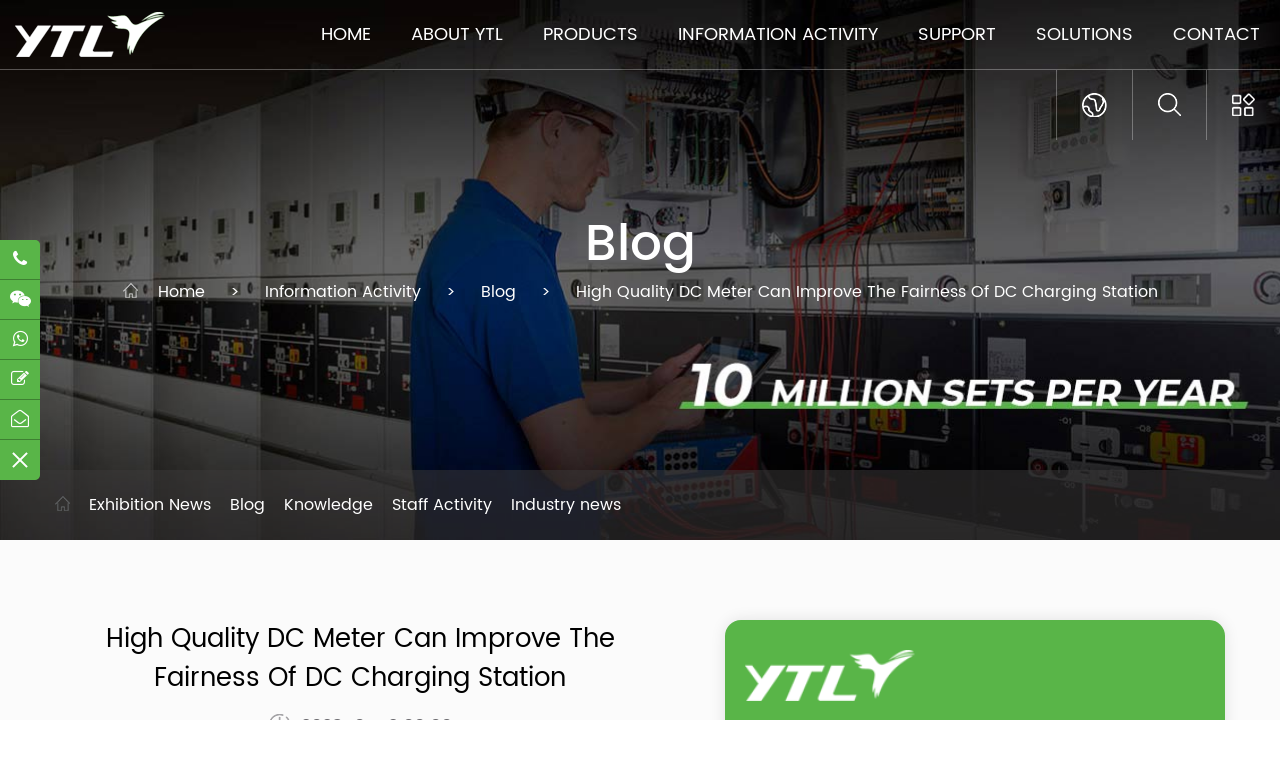

--- FILE ---
content_type: text/html; charset=utf-8
request_url: https://www.ytl-e.com/news/quarterly-publication/high-quality-dc-meter-can-improve-the-fairness-of-dc-charging-station.html
body_size: 12509
content:
<!DOCTYPE html>
<html>
	<head>
		<meta charset="utf-8">
		<meta name="viewport" content="width=device-width,initial-scale=1.0" />
		<meta http-equiv="X-UA-Compatible" content="IE=edge" />
		<meta name="format-detection" content="telephone=no" />
		<!--icon-->
		<title>High Quality DC Meter Can Improve The Fairness Of DC Charging Station- Zhejiang Yongtailong Electronic Co., Ltd</title>
<meta name="description" content="With the development of society and smart grid, the application of DC power is becoming more and more popular, and the measurement of DC power is becoming more ..." />
<meta name="keywords" content="High Quality DC Meter Can Improve The Fairness Of DC Charging Station" />
<script type="application/ld+json">[
    {
    "@context": "https://schema.org/",
    "@type": "BreadcrumbList",
    "ItemListElement": [
    {
    "@type": "ListItem",
    "Name": "Home",
    "Position": 1,
    "Item": "https://www.ytl-e.com/"
    },
    {
    "@type": "ListItem",
    "Name": "News",
    "Position": 2,
    "Item": "https://www.ytl-e.com/news/"
    },
    {
    "@type": "ListItem",
    "Name": "Blog",
    "Position": 3,
    "Item": "https://www.ytl-e.com/news/quarterly-publication/"
    },
    {
    "@type": "ListItem",
    "Name": "High Quality DC Meter Can Improve The Fairness Of DC Charging Station",
    "Position": 4,
    "Item": "https://www.ytl-e.com/news/quarterly-publication/high-quality-dc-meter-can-improve-the-fairness-of-dc-charging-station.html"
    }
    ]
    },
    {
    "@context": "http://schema.org",
    "@type": "BlogPosting",
    "MainEntityOfPage": {
    "@type": "WebPage",
    "@id": "https://www.ytl-e.com/news/quarterly-publication/high-quality-dc-meter-can-improve-the-fairness-of-dc-charging-station.html"
    },
    "Headline": "High Quality DC Meter Can Improve The Fairness Of DC Charging Station",
    "Image": {
    "@type": "ImageObject",
    "Url": "https://www.ytl-e.com/ytl-e/2023/01/12/137249.jpeg"
    },
    "DatePublished": "2023-01-12T00:00:00,Z",
    "Author": {
    "@type": "Person",
    "name": "Zhejiang Yongtailong Electronic Co., Ltd.",
    "url": ""
    },
    "Publisher": {
    "@type": "Organization",
    "Name": "Zhejiang Yongtailong Electronic Co., Ltd.",
    "Url": "https://www.ytl-e.com/",
    "Logo": {
    "@type": "ImageObject",
    "Url": "https://www.ytl-e.com/template/en/images/logo.png"
    }
    },
    "Description": "With the development of society and smart grid, the application of DC power is becoming more and more popular, and the measurement of DC power is becoming more ..."
    }
    ]</script><!--#header##-->		<link rel="shortcut icon" href="/template/en/images/icon.ico" type="image/x-icon" />
		<link rel="icon" href="/template/en/images/icon.ico" type="image/x-icon" />
		<!--icon-->
  
    <link rel="stylesheet" href="/template/en/css/slick.css"/>
    <link rel="stylesheet" type="text/css" href="/template/en/css/basic.css">
    <link rel="stylesheet" type="text/css" href="/template/en/css/main.css?ver=1.054">
    <link rel="stylesheet" type="text/css" href="/template/en/css/font-awesome.min.css">
    <link rel="stylesheet" href="/template/en/css/animate.min.css"/>
    <!-- Google Tag Manager -->
<script>(function(w,d,s,l,i){w[l]=w[l]||[];w[l].push({'gtm.start':
new Date().getTime(),event:'gtm.js'});var f=d.getElementsByTagName(s)[0],
j=d.createElement(s),dl=l!='dataLayer'?'&l='+l:'';j.async=true;j.src=
'https://www.googletagmanager.com/gtm.js?id='+i+dl;f.parentNode.insertBefore(j,f);
})(window,document,'script','dataLayer','GTM-5QK6XKQ');</script>
<!-- End Google Tag Manager -->
    <script type="text/javascript" src="/template/en/js/jquery.js"></script>
    <script type="text/javascript" src="/template/en/js/qrcode.min.js"></script>
    <script type="text/javascript" src="/template/en/js/spotlight.bundle.js"></script>
    <script type="text/javascript" src="/template/en/js/hwaq.js"></script>
	<script type="text/javascript" src="/static/js/layer/layer.js"></script>
    <script type="text/javascript" src="/template/en/js/main.js?ver=1.11"></script>
    <script type="text/javascript" src="/template/en/js/slick.js"></script>
    <script type="text/javascript" src="/template/en/js/wow.min.js"></script>
<!-- Google tag (gtag.js) -->
<script async src="https://www.googletagmanager.com/gtag/js?id=G-EJGPB31TC7"></script>
<script>
  window.dataLayer = window.dataLayer || [];
  function gtag(){dataLayer.push(arguments);}
  gtag('js', new Date());

  gtag('config', 'G-EJGPB31TC7');
</script>
		<!--[if lt IE 9]>
			<script type="text/javascript" src="/template/en/js/html5.js"></script>
		<![endif]-->
	</head>
<body><!-- Google Tag Manager (noscript) -->
<noscript><iframe src="https://www.googletagmanager.com/ns.html?id=GTM-5QK6XKQ"
height="0" width="0" style="display:none;visibility:hidden"></iframe></noscript>
<!-- End Google Tag Manager (noscript) -->
<div class="body-overflow-box">
    <!--===================== HEAD =====================-->
    <div id="header">
        <!--===================== NAVI =====================-->
        <div class="nav">
            <div class="ui menu">
                <div class="logo left floated item"><a data-fancybox="group" href="/"><img  src="/template/en/images/logo2.png" alt="Zhejiang Yongtailong Electronic Co., Ltd."/></a></div>
                <div class="menu-box right floated item">
                    <div class="menu-menu-container"><ul id="menu-menu-1" class="menu"><li  class="menu-item menu-item-type-custom menu-item-object-custom menu-item-162974"><a href="/" >Home</a></li><li  class="menu-item menu-item-type-taxonomy menu-item-object-category menu-item-has-children menu-item-162977"><a href="/about/" >About YTL</a><ul class="sub-menu"><li  class="menu-item menu-item-type-custom menu-item-object-custom menu-item-162990"><a href="/about/" >About YTL</a></li><li  class="menu-item menu-item-type-custom menu-item-object-custom menu-item-162991"><a href="/factory/" >Factory</a></li><li  class="menu-item menu-item-type-custom menu-item-object-custom menu-item-162992"><a href="/honor/" >Honor</a></li><li  class="menu-item menu-item-type-custom menu-item-object-custom menu-item-162994"><a href="/culture/" >Culture</a></li></ul></li><li  class="menu-item menu-item-type-taxonomy menu-item-object-category menu-item-has-children menu-item-162976"><a href="/product/" >Products</a><ul class="sub-menu"><li  class="menu-item menu-item-type-taxonomy menu-item-object-category menu-item-has-children menu-item-163001"><a href="/product/applications/" >Applications</a><ul class="sub-menu"><li  class="menu-item menu-item-type-custom menu-item-object-custom menu-item-163034"><a href="/product/applications/photovoltaic-system/" >Photovoltaic system</a></li><li  class="menu-item menu-item-type-custom menu-item-object-custom menu-item-163035"><a href="/product/applications/electricity-distribution/" >Electricity Distribution</a></li><li  class="menu-item menu-item-type-custom menu-item-object-custom menu-item-163036"><a href="/product/applications/ev-charging/" >MID EV charging</a></li><li  class="menu-item menu-item-type-custom menu-item-object-custom menu-item-163038"><a href="/product/applications/building-automation/" >Building automation</a></li><li  class="menu-item menu-item-type-custom menu-item-object-custom menu-item-163039"><a href="/product/applications/data-center/" >Data center</a></li></ul></li><li  class="menu-item menu-item-type-taxonomy menu-item-object-category menu-item-has-children menu-item-163004"><a href="/product/prepaid-meter/" >Prepaid meter</a><ul class="sub-menu"><li  class="menu-item menu-item-type-custom menu-item-object-custom menu-item-376867"><a href="/product/prepaid-meter/single-phase-prepaid-meter/" >Single phase prepaid meter</a></li><li  class="menu-item menu-item-type-custom menu-item-object-custom menu-item-376868"><a href="/product/prepaid-meter/three-phase-prepaid-meter/" >Three phase prepaid meter</a></li></ul></li><li  class="menu-item menu-item-type-custom menu-item-object-custom menu-item-163003"><a href="/product/dc-meter/" >DC meter</a></li><li  class="menu-item menu-item-type-taxonomy menu-item-object-category menu-item-has-children menu-item-163002"><a href="/product/smart-meter/" >smart meter</a><ul class="sub-menu"><li  class="menu-item menu-item-type-custom menu-item-object-custom menu-item-227247"><a href="/product/smart-meter/wifine-energy-meter/" >Wi-FINE energy meter</a></li><li  class="menu-item menu-item-type-custom menu-item-object-custom menu-item-163041"><a href="/product/smart-meter/single-phase-smar-meter/" >single phase smart meter</a></li><li  class="menu-item menu-item-type-custom menu-item-object-custom menu-item-163040"><a href="/product/smart-meter/three-phase-smart-meter/" >three phase smart meter</a></li><li  class="menu-item menu-item-type-custom menu-item-object-custom menu-item-163033"><a href="/product/smart-meter/concentrator/" >Concentrator</a></li></ul></li><li  class="menu-item menu-item-type-taxonomy menu-item-object-category menu-item-has-children menu-item-162995"><a href="/product/energy-meter/" >electronic energy meter</a><ul class="sub-menu"><li  class="menu-item menu-item-type-custom menu-item-object-custom menu-item-163028"><a href="/product/energy-meter/single-phase-electronic-energy-meter/" >Single phase BS meter</a></li><li  class="menu-item menu-item-type-custom menu-item-object-custom menu-item-163029"><a href="/product/energy-meter/three-phase-electronic-energy-meter/" >Three phase BS meter</a></li><li  class="menu-item menu-item-type-custom menu-item-object-custom menu-item-374781"><a href="/product/energy-meter/single-phase-dinrail-meter/" >Single phase Din-rail meter</a></li><li  class="menu-item menu-item-type-custom menu-item-object-custom menu-item-374782"><a href="/product/energy-meter/three-phase-dinrail-meter/" >Three phase Din-rail meter</a></li></ul></li><li  class="menu-item menu-item-type-taxonomy menu-item-object-category menu-item-has-children menu-item-374775"><a href="/product/mid-electronic-meter/" >MID Electronic Meter </a><ul class="sub-menu"><li  class="menu-item menu-item-type-custom menu-item-object-custom menu-item-374776"><a href="/product/mid-electronic-meter/single-phase-mid-meter/" >Single phase MID meter</a></li><li  class="menu-item menu-item-type-custom menu-item-object-custom menu-item-374777"><a href="/product/mid-electronic-meter/three-phase-mid-meter/" >Three phase MID meter</a></li></ul></li><li  class="menu-item menu-item-type-taxonomy menu-item-object-category menu-item-has-children menu-item-162998"><a href="/product/multi-function-energy-meter/" >multi-function energy meter</a><ul class="sub-menu"><li  class="menu-item menu-item-type-custom menu-item-object-custom menu-item-163030"><a href="/product/multi-function-energy-meter/single-phase-multi-function-meter/" >single phase multi-function meter</a></li><li  class="menu-item menu-item-type-custom menu-item-object-custom menu-item-163031"><a href="/product/multi-function-energy-meter/three-phase-multi-function-meter/" >three phase multi-function meter</a></li></ul></li><li  class="menu-item menu-item-type-custom menu-item-object-custom menu-item-385881"><a href="/product/panel-meter/" >Panel meter</a></li><li  class="menu-item menu-item-type-custom menu-item-object-custom menu-item-162997"><a href="/product/distributed-generation/" >Distributed generation</a></li><li  class="menu-item menu-item-type-taxonomy menu-item-object-category menu-item-has-children menu-item-163000"><a href="/product/energy-saving/" >energy saving</a><ul class="sub-menu"><li  class="menu-item menu-item-type-custom menu-item-object-custom menu-item-163032"><a href="/product/energy-saving/sensors/" >Sensors</a></li><li  class="menu-item menu-item-type-custom menu-item-object-custom menu-item-221107"><a href="/product/energy-saving/smart-power-switch/" >smart power switch</a></li></ul></li><li  class="menu-item menu-item-type-custom menu-item-object-custom menu-item-162999"><a href="/product/smart-lighting/" >smart lighting</a></li><li  class="menu-item menu-item-type-custom menu-item-object-custom menu-item-163005"><a href="/product/round-meter/" >ANSI Meter</a></li><li  class="menu-item menu-item-type-custom menu-item-object-custom menu-item-390608"><a href="/product/highspeed-electric-meter/" >High-speed electric meter</a></li></ul></li><li  class="menu-item menu-item-type-taxonomy menu-item-object-category menu-item-has-children menu-item-162975"><a href="/news/" >Information Activity</a><ul class="sub-menu"><li  class="menu-item menu-item-type-custom menu-item-object-custom menu-item-162986"><a href="/news/exhibition-news/" >Exhibition News</a></li><li  class="menu-item menu-item-type-custom menu-item-object-custom menu-item-162987"><a href="/news/quarterly-publication/" >Blog</a></li><li  class="menu-item menu-item-type-custom menu-item-object-custom menu-item-162988"><a href="/news/staff-activity/" >Staff Activity</a></li><li  class="menu-item menu-item-type-custom menu-item-object-custom menu-item-343314"><a href="/news/Knowledge/" >Knowledge</a></li></ul></li><li  class="menu-item menu-item-type-taxonomy menu-item-object-category menu-item-has-children menu-item-162981"><a href="/video/" >Support</a><ul class="sub-menu"><li  class="menu-item menu-item-type-custom menu-item-object-custom menu-item-162982"><a href="/video/" >Video Sharing</a></li><li  class="menu-item menu-item-type-custom menu-item-object-custom menu-item-162983"><a href="/faq/" >FAQ</a></li><li  class="menu-item menu-item-type-custom menu-item-object-custom menu-item-162985"><a href="/system/" >System</a></li><li  class="menu-item menu-item-type-custom menu-item-object-custom menu-item-384453"><a href="/download/" >Download</a></li></ul></li><li  class="menu-item menu-item-type-custom menu-item-object-custom menu-item-162980"><a href="/solutions/" >Solutions</a></li><li  class="menu-item menu-item-type-custom menu-item-object-custom menu-item-162978"><a href="/contact/" >Contact</a></li></ul></div>                </div>
                <div class="btn">
                    <dl class="grid-box">
                        <dd class="column yuy">
                            <span><i><img src="/template/en/images/icon-lang.png" alt="language"></i></span>
                            <ul class="lang">                    <li><a href="https://www.ytl-e.com/"><img src="/template/en/images/en.jpg" alt="English"> <em data-name="en">English</em></a></li>
                                         <li><a href="https://www.ytl-ami.com"><img src="/template/en/images/cn.jpg" alt=""> <em data-name="cn">简体中文</em></a></li>
                </ul>
                        </dd>
                        <dd class="column search">
                            <span><i><img src="/template/en/images/icon-search.png" alt="search"></i></span>
                        </dd>
                        <dd class="column share">
                            <span><i><img src="/template/en/images/icon-share.png" alt="share"></i></span>
                        </dd>
                    </dl>
                </div>
            </div>
        </div>
    </div>
                            <div id="search-box">
                                <i class="close"></i>
                                <div>
                            <form method="get" action="/product/">
                                <input type="text" autocomplete="off" name="s" placeholder="Search for...">
                                <input type="submit" value="">
                            </form>
                            <div class="link grid-box two">
                                                                <div class="column"><h6><a rel="nofollow" href="/news/Knowledge/what-is-a-din-rail-meter.html">What Is A Din Rail Meter?</a></h6><time>release time:2023-08-01 17:00</time></div>
                                                                <div class="column"><h6><a rel="nofollow" href="/news/Knowledge/what-is-a-power-meter.html">What Is A Power Meter?</a></h6><time>release time:2023-08-01 11:00</time></div>
                                                            </div>
                                </div>
                            </div>
    <div id="menu">
        <i class="close"></i>
        <div class="ui container">
            <h3>Menu</h3>
                    <ul class="menu grid-box five">
                        <li class="column">
                            <a rel="nofollow" href="/about/">About YTL</a>
                            <ul class="sub-menu">
                                <li><a rel="nofollow" href="/about/">About YTL</a></li>
                                <li><a rel="nofollow" href="/factory/">Factory</a></li>
                                <li><a rel="nofollow" href="/honor/">Honor</a></li>
                                <li><a rel="nofollow" href="/about/#Development">Development</a></li>
                                <li><a rel="nofollow" href="/culture/">Culture</a></li>
                            </ul>
                        </li>
                        <li class="column">
                            <a href="/product/">Products</a>
                            <ul class="sub-menu">
                                                                <li><a href="/product/applications/">Applications</a><ul>
                                                                <li><a href="/product/applications/photovoltaic-system/"> - Photovoltaic system</a></li>
                                                                <li><a href="/product/applications/electricity-distribution/"> - Electricity Distribution</a></li>
                                                                <li><a href="/product/applications/ev-charging/"> - MID EV charging</a></li>
                                                                <li><a href="/product/applications/sts-prepaid/"> - STS prepaid meter</a></li>
                                                                </ul></li>
                                                                <li><a href="/product/prepaid-meter/">Prepaid meter</a><ul>
                                                                <li><a href="/product/prepaid-meter/single-phase-prepaid-meter/"> - Single phase prepaid meter</a></li>
                                                                <li><a href="/product/prepaid-meter/three-phase-prepaid-meter/"> - Three phase prepaid meter</a></li>
                                                                </ul></li>
                                                                <li><a href="/product/dc-meter/">DC meter</a><ul>
                                                                </ul></li>
                                                                <li><a href="/product/energy-meter/">electronic energy meter</a><ul>
                                                                <li><a href="/product/energy-meter/single-phase-electronic-energy-meter/"> - Single phase BS meter</a></li>
                                                                <li><a href="/product/energy-meter/three-phase-electronic-energy-meter/"> - Three phase BS meter</a></li>
                                                                <li><a href="/product/energy-meter/single-phase-dinrail-meter/"> - Single phase Din-rail meter</a></li>
                                                                <li><a href="/product/energy-meter/three-phase-dinrail-meter/"> - Three phase Din-rail meter</a></li>
                                                                </ul></li>
                                                                <li><a href="/product/mid-electronic-meter/">MID Electronic Meter </a><ul>
                                                                <li><a href="/product/mid-electronic-meter/single-phase-mid-meter/"> - Single phase MID meter</a></li>
                                                                <li><a href="/product/mid-electronic-meter/three-phase-mid-meter/"> - Three phase MID meter</a></li>
                                                                </ul></li>
                                                                <li><a href="/product/multi-function-energy-meter/">multi-function energy meter</a><ul>
                                                                <li><a href="/product/multi-function-energy-meter/single-phase-multi-function-meter/"> - single phase multi-function meter</a></li>
                                                                <li><a href="/product/multi-function-energy-meter/three-phase-multi-function-meter/"> - three phase multi-function meter</a></li>
                                                                </ul></li>
                                                                <li><a href="/product/smart-meter/">smart meter</a><ul>
                                                                <li><a href="/product/smart-meter/wifine-energy-meter/"> - Wi-FINE energy meter</a></li>
                                                                <li><a href="/product/smart-meter/single-phase-smar-meter/"> - single phase smart meter</a></li>
                                                                <li><a href="/product/smart-meter/three-phase-smart-meter/"> - three phase smart meter</a></li>
                                                                <li><a href="/product/smart-meter/dc-energy-meter/"> - DC Energy Meter</a></li>
                                                                <li><a href="/product/smart-meter/concentrator/"> - Concentrator</a></li>
                                                                </ul></li>
                                                                <li><a href="/product/round-meter/">ANSI Meter</a><ul>
                                                                </ul></li>
                                                                <li><a href="/product/energy-saving/">energy saving</a><ul>
                                                                <li><a href="/product/energy-saving/sensors/"> - Sensors</a></li>
                                                                <li><a href="/product/energy-saving/smart-power-switch/"> - smart power switch</a></li>
                                                                </ul></li>
                                                                <li><a href="/product/module-class/">Module class</a><ul>
                                                                </ul></li>
                                                                <li><a href="/product/smart-lighting/">smart lighting</a><ul>
                                                                </ul></li>
                                                                <li><a href="/product/panel-meter/">Panel meter</a><ul>
                                                                </ul></li>
                                                            </ul>
                        </li>
                        <li class="column">
                            <a rel="nofollow" href="/news/">Information Activity</a>
                            <ul class="sub-menu">
                                                                <li><a rel="nofollow" href="/news/exhibition-news/">Exhibition News</a></li>
                                                                <li><a rel="nofollow" href="/news/quarterly-publication/">Blog</a></li>
                                                                <li><a rel="nofollow" href="/news/Knowledge/">Knowledge</a></li>
                                                                <li><a rel="nofollow" href="/news/staff-activity/">Staff Activity</a></li>
                                                                <li><a rel="nofollow" href="/news/industry-news/">Industry news</a></li>
                                                            </ul>
                        </li>
                        <li class="column">
                            <a rel="nofollow" href="/video/">Support</a>
                            <ul class="sub-menu">
                                <li><a rel="nofollow" href="/video/">Video Sharing</a></li>
                                <li><a rel="nofollow" href="/faq/">FAQ</a></li>
                                <li><a rel="nofollow" href="/download/">Download</a></li>
                                <li><a rel="nofollow" href="/system/">System</a></li>
                            </ul>
                        </li>
                    </ul>
        </div>
    </div>
    <div id="mobile" class="">
        <div id="menu-on">
            <i class="line1"></i>
            <i class="line2"></i>
            <i class="line3"></i>
        </div>
        <div class="mobile-logo"><a href="/"><img src="/template/en/images/logo.png" alt="ytl-e.com"></a></div>
        <div class="menu-content">
            <div class="menu-logo"><a href="/"><img src="/template/en/images/logo.png" alt="ytl-e.com"></a></div>
            <div class="menu-list">
                <h3><i class="fa fa-list"></i> Web Menu</h3>
                    <div class="menu-menu-container"><ul id="menu-menu-1" class="menu"><li  class="menu-item menu-item-type-custom menu-item-object-custom menu-item-162974"><a href="/" >Home</a></li><li  class="menu-item menu-item-type-taxonomy menu-item-object-category menu-item-has-children menu-item-162977"><a href="/about/" >About YTL</a><ul class="sub-menu"><li  class="menu-item menu-item-type-custom menu-item-object-custom menu-item-162990"><a href="/about/" >About YTL</a></li><li  class="menu-item menu-item-type-custom menu-item-object-custom menu-item-162991"><a href="/factory/" >Factory</a></li><li  class="menu-item menu-item-type-custom menu-item-object-custom menu-item-162992"><a href="/honor/" >Honor</a></li><li  class="menu-item menu-item-type-custom menu-item-object-custom menu-item-162994"><a href="/culture/" >Culture</a></li></ul></li><li  class="menu-item menu-item-type-taxonomy menu-item-object-category menu-item-has-children menu-item-162976"><a href="/product/" >Products</a><ul class="sub-menu"><li  class="menu-item menu-item-type-taxonomy menu-item-object-category menu-item-has-children menu-item-163001"><a href="/product/applications/" >Applications</a><ul class="sub-menu"><li  class="menu-item menu-item-type-custom menu-item-object-custom menu-item-163034"><a href="/product/applications/photovoltaic-system/" >Photovoltaic system</a></li><li  class="menu-item menu-item-type-custom menu-item-object-custom menu-item-163035"><a href="/product/applications/electricity-distribution/" >Electricity Distribution</a></li><li  class="menu-item menu-item-type-custom menu-item-object-custom menu-item-163036"><a href="/product/applications/ev-charging/" >MID EV charging</a></li><li  class="menu-item menu-item-type-custom menu-item-object-custom menu-item-163038"><a href="/product/applications/building-automation/" >Building automation</a></li><li  class="menu-item menu-item-type-custom menu-item-object-custom menu-item-163039"><a href="/product/applications/data-center/" >Data center</a></li></ul></li><li  class="menu-item menu-item-type-taxonomy menu-item-object-category menu-item-has-children menu-item-163004"><a href="/product/prepaid-meter/" >Prepaid meter</a><ul class="sub-menu"><li  class="menu-item menu-item-type-custom menu-item-object-custom menu-item-376867"><a href="/product/prepaid-meter/single-phase-prepaid-meter/" >Single phase prepaid meter</a></li><li  class="menu-item menu-item-type-custom menu-item-object-custom menu-item-376868"><a href="/product/prepaid-meter/three-phase-prepaid-meter/" >Three phase prepaid meter</a></li></ul></li><li  class="menu-item menu-item-type-custom menu-item-object-custom menu-item-163003"><a href="/product/dc-meter/" >DC meter</a></li><li  class="menu-item menu-item-type-taxonomy menu-item-object-category menu-item-has-children menu-item-163002"><a href="/product/smart-meter/" >smart meter</a><ul class="sub-menu"><li  class="menu-item menu-item-type-custom menu-item-object-custom menu-item-227247"><a href="/product/smart-meter/wifine-energy-meter/" >Wi-FINE energy meter</a></li><li  class="menu-item menu-item-type-custom menu-item-object-custom menu-item-163041"><a href="/product/smart-meter/single-phase-smar-meter/" >single phase smart meter</a></li><li  class="menu-item menu-item-type-custom menu-item-object-custom menu-item-163040"><a href="/product/smart-meter/three-phase-smart-meter/" >three phase smart meter</a></li><li  class="menu-item menu-item-type-custom menu-item-object-custom menu-item-163033"><a href="/product/smart-meter/concentrator/" >Concentrator</a></li></ul></li><li  class="menu-item menu-item-type-taxonomy menu-item-object-category menu-item-has-children menu-item-162995"><a href="/product/energy-meter/" >electronic energy meter</a><ul class="sub-menu"><li  class="menu-item menu-item-type-custom menu-item-object-custom menu-item-163028"><a href="/product/energy-meter/single-phase-electronic-energy-meter/" >Single phase BS meter</a></li><li  class="menu-item menu-item-type-custom menu-item-object-custom menu-item-163029"><a href="/product/energy-meter/three-phase-electronic-energy-meter/" >Three phase BS meter</a></li><li  class="menu-item menu-item-type-custom menu-item-object-custom menu-item-374781"><a href="/product/energy-meter/single-phase-dinrail-meter/" >Single phase Din-rail meter</a></li><li  class="menu-item menu-item-type-custom menu-item-object-custom menu-item-374782"><a href="/product/energy-meter/three-phase-dinrail-meter/" >Three phase Din-rail meter</a></li></ul></li><li  class="menu-item menu-item-type-taxonomy menu-item-object-category menu-item-has-children menu-item-374775"><a href="/product/mid-electronic-meter/" >MID Electronic Meter </a><ul class="sub-menu"><li  class="menu-item menu-item-type-custom menu-item-object-custom menu-item-374776"><a href="/product/mid-electronic-meter/single-phase-mid-meter/" >Single phase MID meter</a></li><li  class="menu-item menu-item-type-custom menu-item-object-custom menu-item-374777"><a href="/product/mid-electronic-meter/three-phase-mid-meter/" >Three phase MID meter</a></li></ul></li><li  class="menu-item menu-item-type-taxonomy menu-item-object-category menu-item-has-children menu-item-162998"><a href="/product/multi-function-energy-meter/" >multi-function energy meter</a><ul class="sub-menu"><li  class="menu-item menu-item-type-custom menu-item-object-custom menu-item-163030"><a href="/product/multi-function-energy-meter/single-phase-multi-function-meter/" >single phase multi-function meter</a></li><li  class="menu-item menu-item-type-custom menu-item-object-custom menu-item-163031"><a href="/product/multi-function-energy-meter/three-phase-multi-function-meter/" >three phase multi-function meter</a></li></ul></li><li  class="menu-item menu-item-type-custom menu-item-object-custom menu-item-385881"><a href="/product/panel-meter/" >Panel meter</a></li><li  class="menu-item menu-item-type-custom menu-item-object-custom menu-item-162997"><a href="/product/distributed-generation/" >Distributed generation</a></li><li  class="menu-item menu-item-type-taxonomy menu-item-object-category menu-item-has-children menu-item-163000"><a href="/product/energy-saving/" >energy saving</a><ul class="sub-menu"><li  class="menu-item menu-item-type-custom menu-item-object-custom menu-item-163032"><a href="/product/energy-saving/sensors/" >Sensors</a></li><li  class="menu-item menu-item-type-custom menu-item-object-custom menu-item-221107"><a href="/product/energy-saving/smart-power-switch/" >smart power switch</a></li></ul></li><li  class="menu-item menu-item-type-custom menu-item-object-custom menu-item-162999"><a href="/product/smart-lighting/" >smart lighting</a></li><li  class="menu-item menu-item-type-custom menu-item-object-custom menu-item-163005"><a href="/product/round-meter/" >ANSI Meter</a></li><li  class="menu-item menu-item-type-custom menu-item-object-custom menu-item-390608"><a href="/product/highspeed-electric-meter/" >High-speed electric meter</a></li></ul></li><li  class="menu-item menu-item-type-taxonomy menu-item-object-category menu-item-has-children menu-item-162975"><a href="/news/" >Information Activity</a><ul class="sub-menu"><li  class="menu-item menu-item-type-custom menu-item-object-custom menu-item-162986"><a href="/news/exhibition-news/" >Exhibition News</a></li><li  class="menu-item menu-item-type-custom menu-item-object-custom menu-item-162987"><a href="/news/quarterly-publication/" >Blog</a></li><li  class="menu-item menu-item-type-custom menu-item-object-custom menu-item-162988"><a href="/news/staff-activity/" >Staff Activity</a></li><li  class="menu-item menu-item-type-custom menu-item-object-custom menu-item-343314"><a href="/news/Knowledge/" >Knowledge</a></li></ul></li><li  class="menu-item menu-item-type-taxonomy menu-item-object-category menu-item-has-children menu-item-162981"><a href="/video/" >Support</a><ul class="sub-menu"><li  class="menu-item menu-item-type-custom menu-item-object-custom menu-item-162982"><a href="/video/" >Video Sharing</a></li><li  class="menu-item menu-item-type-custom menu-item-object-custom menu-item-162983"><a href="/faq/" >FAQ</a></li><li  class="menu-item menu-item-type-custom menu-item-object-custom menu-item-162985"><a href="/system/" >System</a></li><li  class="menu-item menu-item-type-custom menu-item-object-custom menu-item-384453"><a href="/download/" >Download</a></li></ul></li><li  class="menu-item menu-item-type-custom menu-item-object-custom menu-item-162980"><a href="/solutions/" >Solutions</a></li><li  class="menu-item menu-item-type-custom menu-item-object-custom menu-item-162978"><a href="/contact/" >Contact</a></li></ul></div>            </div>
            <div class="mob-search">
                <h3><i class="fa fa-search"></i> Product Search</h3>
                <form method="get" action="/product/">
                    <input type="text" placeholder="Search..." name="s" required="required" id="s" value="" />
                    <input type="submit" value="">
                </form>
            </div>
            <div class="mob-yuy">
                <h3><i class="fa fa-globe"></i> Language</h3>
                <ul class="lang">                    <li><a href="https://www.ytl-e.com/"><img src="/template/en/images/en.jpg" alt="English"> <em data-name="en">English</em></a></li>
                                        <li><a href="https://www.ytl-ami.com"><img src="/template/en/images/cn.jpg" alt=""> <em data-name="cn">简体中文</em></a></li>
                </ul>
            </div>
            <div class="mob-share">
                <h3><i class="fa fa-share-alt"></i> Share</h3>
                <ul class="grid-box">
                    <li class="column"><a rel="nofollow" href="javascript:window.open('https://www.facebook.com/avery.lee.5891004/','_blank','toolbar=yes, location=yes, directories=no, status=no, menubar=yes, scrollbars=yes, resizable=no, copyhistory=yes, width=600, height=450,top=100,left=350');void(0)"><i class="fa fa-facebook-f"></i></a></li>
                    <li class="column"><a rel="nofollow" href="javascript:window.open('https://www.youtube.com/channel/UCuyIl-0hyFouSu6EcvBaVTw','_blank','toolbar=yes, location=yes, directories=no, status=no, menubar=yes, scrollbars=yes, resizable=no, copyhistory=yes, width=600, height=450,top=100,left=350');void(0)"><i class="fa fa-youtube"></i></a></li>
                    <li class="column"><a rel="nofollow" href="javascript:window.open('https://www.instagram.com/ytl.smart.meter/','_blank','toolbar=yes, location=yes, directories=no, status=no, menubar=yes, scrollbars=yes, resizable=no, copyhistory=yes, width=600, height=450,top=100,left=350');void(0)"><i class="fa fa-instagram"></i></a></li>
                    <li class="column"><a rel="nofollow" href="javascript:window.open('https://twitter.com/YtlMeter','_blank','toolbar=yes, location=yes, directories=no, status=no, menubar=yes, scrollbars=yes, resizable=no, copyhistory=yes, width=600, height=450,top=100,left=350');void(0)"><i class="fa fa-twitter"></i></a></li>
                    <li class="column"><a rel="nofollow" href="javascript:window.open('https://www.linkedin.com/company/ytlmeter','_blank','toolbar=yes, location=yes, directories=no, status=no, menubar=yes, scrollbars=yes, resizable=no, copyhistory=yes, width=600, height=450,top=100,left=350');void(0)"><i class="fa fa-linkedin"></i></a></li></ul>
            </div>
            <div id="menu-off"><h3><i class="fa fa-close"></i> Exit Menu</h3></div>
        </div>
    </div>
    <div class="clear"></div>
<div class="inner-banner" style="background-image:url(/template/en/images/product-banner.jpg)">
    <div class="ui container">
        <h3>Blog</h3>
        <div class="mbx"><a href="/">Home</a> &#47; <a href="/news/">Information Activity</a> &#47; <a href="/news/quarterly-publication/">Blog</a> &#47; <span>High Quality DC Meter Can Improve The Fairness Of DC Charging Station</span></div>
    </div>
    <div class="nav">
        <div class="ui container">
        <ul>
            <li><a href="/"><img src="/template/en/images/icon-home.png" /></a></li>
                        <li><a href="/news/exhibition-news/">Exhibition News</a></li>
                        <li><a href="/news/quarterly-publication/">Blog</a></li>
                        <li><a href="/news/Knowledge/">Knowledge</a></li>
                        <li><a href="/news/staff-activity/">Staff Activity</a></li>
                        <li><a href="/news/industry-news/">Industry news</a></li>
                    </ul>
        </div>
    </div>
</div>
<div class="inner-page newdet-page">
    <div class="ui container grid-box">
        <div class="left column">
                <h1>High Quality DC Meter Can Improve The Fairness Of DC Charging Station</h1>
        <time><i><img src="/template/en/images/icon-time.png" alt="time"></i> 2023-01-12 00:00</time>
        <div class="box">
            <div class="content">
                <p class="MsoNormal"><span style="font-size: 18px;"><span style="font-family: 宋体;"><span style="font-family: Calibri;"><img class="wscnph" src="/ytl-e/2023/11/28/232431.png" style="font-family: sans-serif; float: left;" width="400" height="400" />With the development of society and smart grid, the application of DC power is becoming more and more popular, and the measurement of DC power is becoming more and more important. As a DC energy metering device, </span></span><a href="https://www.ytl-e.com/product/dc-energy-meter/ytl-dc-electricity-meter-dinrail-energy-power-meter-ce-approved-multichannel-meter.html"><u><span class="15" style="font-family: 宋体; color: #0000ff;"><span style="font-family: Calibri;">DC electricity meter</span></span></u></a><span style="font-family: 宋体;"> <span style="font-family: Calibri;">has received a lot of attention in the market. In order to meet the demand of intelligent and digital management and different application scenarios, the functions of DC energy meters have been updated and iterated, and the accuracy and reliability of measurement have been gradually improved.</span></span><span style="font-family: 宋体;"><o:p></o:p></span></span></p>
<p class="MsoNormal"><br /><br /></p>
<p class="MsoNormal"><span style="font-size: 18px;"><span style="font-family: 宋体;"><span style="font-family: Calibri;"><br /><br /><br />DC meters are mainly used in solar photovoltaic power generation, wind power generation, communication base stations, </span></span><a href="https://www.ytl-e.com/product/energy-meter/universal-with-button-electric-kwh-meter.html"><u><span class="15" style="font-family: 宋体; color: #0000ff;"><span style="font-family: Calibri;">EV Charging station metering</span></span></u></a><span style="font-family: 宋体;"><span style="font-family: Calibri;">, DC panels and so on. The following introduction of this rail type DC meter features obvious, outstanding advantages.                         </span></span><span style="font-family: 宋体;"><o:p></o:p></span></span></p>
<p class="MsoNormal"><span style="font-size: 18px;"><span style="font-family: 宋体;"><span style="font-family: Calibri;"><img class="wscnph" src="/ytl-e/2023/01/12/图片1.png" style="float: right;" />1</span><span style="font-family: 宋体;">、</span><span style="font-family: Calibri;">It can measure voltage DC 5V~1000V and current up to 2000A.</span></span><span style="font-family: 宋体;"><o:p></o:p></span></span></p>
<p class="MsoNormal"><span style="font-size: 18px;"><span style="font-family: 宋体;"><span style="font-family: Calibri;">2, using shunt sampling mode, standard 75mV sampling signal, high measurement accuracy, according to the actual current size of the site can be connected to different current specifications of the shunt</span></span><span style="font-family: 宋体;"><o:p></o:p></span></span></p>
<p class="MsoNormal"><span style="font-size: 18px;"><span style="font-family: 宋体;"><span style="font-family: Calibri;">3</span><span style="font-family: 宋体;">、</span><span style="font-family: Calibri;">RS485 communication: used for parameter setting and data reading; support DLT 645 protocol/Modbus protocol, baud rate can be set up to support 115200bps</span></span><span style="font-family: 宋体;"><o:p></o:p></span></span></p>
<p class="MsoNormal"><span style="font-size: 18px;"><span style="font-family: 宋体;"><span style="font-family: Calibri;">4</span><span style="font-family: 宋体;">、</span><span style="font-family: Calibri;">Overload alarm function: When the current exceeds the set threshold, the alarm light will be on and alarm will be given</span></span><span style="font-family: 宋体;"><o:p></o:p></span></span></p>
<p class="MsoNormal"><span style="font-size: 18px;"><span style="font-family: 宋体;"><span style="font-family: Calibri;">5</span><span style="font-family: 宋体;">、</span><span style="font-family: Calibri;">Support multi-tariff function</span></span><span style="font-family: 宋体;"><o:p></o:p></span></span></p>
<p class="MsoNormal"><span style="font-size: 18px;"><span style="font-family: 宋体;"><span style="font-family: Calibri;">6</span><span style="font-family: 宋体;">、</span><span style="font-family: Calibri;">Built-in switching relay output when the overcurrent relay action, can trigger external equipment to steal power</span></span><span style="font-family: 宋体;"><o:p></o:p></span></span></p>
<p class="MsoNormal"><span style="font-size: 18px;"><span style="font-family: 宋体;"><span style="font-family: Calibri;">7</span><span style="font-family: 宋体;">、</span><span style="font-family: Calibri;">Firmware upgrade is available through RS485 communication, which can be used to change the function of DC meter in the new demand site.</span></span><span style="font-family: 宋体;"><o:p></o:p></span></span></p>
<p class="MsoNormal"><span style="font-size: 18px;"><span style="font-family: 宋体;"><span style="font-family: Calibri;">8, can measure DC power, current, voltage, power, etc., current accuracy 0.5%, voltage accuracy 0.5%, accuracy class 1</span></span><span style="font-family: 宋体;"><o:p></o:p></span></span></p>
<p class="MsoNormal"><span style="font-size: 18px;"><span style="font-family: 宋体;"><span style="font-family: Calibri;">9, working power supply using auxiliary power supply 85-300V AC or 85-300V DC, wide voltage range for a variety of scenarios should be used</span></span><span style="font-family: 宋体;"><o:p></o:p></span></span></p>
<p class="MsoNormal"><span style="font-family: 宋体; font-size: 18px;"> </span></p>
<p class="MsoNormal"><span style="font-size: 18px;"><span style="font-family: 宋体;"><span style="font-family: Calibri;"><img class="wscnph" src="/ytl-e/2023/11/28/64559.jpeg" style="font-family: 宋体; float: left;" width="600" height="338" />At present, the DC meter has good feedback from customers in the charging pile market and new energy generation market, with practical functions, high communication rate to improve the data transmission frequency, and richer real-time power consumption data. The DC meter can be used for high-power scenario measurement accuracy is particularly important, in the design of the YTL A124 chip, which is a high-precision, low-power analog-to-digital conversion chip, a differential input channel, built-in temperature sensor and high-precision oscillator; designed for DC energy meter measurement of high accuracy to build. The actual accuracy of the </span></span><a href="https://www.ytl-e.com/product/energy-meter/ytl-dc-meter-dem2d-series-5-1000vdc-dinrail-1p-2-wire-two-channel-ce-certificate-electricity-pulse-meter.html"><u><span class="15" style="font-family: 宋体; color: #0000ff;"><span style="font-family: Calibri;">din rail electricity DC meter</span></span></u></a><span style="font-family: 宋体;"> <span style="font-family: Calibri;">can reach one thousandth, fully meeting the requirements of electric vehicle charging piles for metering and charging.</span></span><span style="font-family: 宋体;"><o:p></o:p></span></span></p>
<p class="MsoNormal"><span style="font-family: 宋体; font-size: 18px;"> <img class="wscnph" src="https://hqcdn.hqsmartcloud.com/ytl-e/2023/01/12/64058.png" /></span></p>
<p class="MsoNormal"><span style="font-family: 宋体; font-size: 18px;"> </span></p>
<p class="MsoNormal"><span style="font-family: 宋体; font-size: 18px;"> </span></p>
<p class="MsoNormal"><span style="font-family: 宋体; font-size: 18px;"> </span></p>
<p class="MsoNormal"><span style="font-family: 宋体; font-size: 18px;"> </span></p>
<p class="MsoNormal"><span style="font-family: Calibri; font-size: 18px;"> </span></p>            </div>
            <div class="m-link grid-box two">
                <div class="prev column"><a href="/news/quarterly-publication/what-are-the-advantages-of-ev-charging-power-meter.html">PREV：What are the advantages of EV charging Power meter</a></div>
                <div class="next column"><a href="/news/quarterly-publication/mid-energy-meter-with-din-rail-series-never-seen-such-a-complete-range.html">NEXT：MID Energy Meter With Din Rail Series - Never Seen Such a Complete Range</a></div>
            </div>
        </div>
                </div>
        <div class="right column wow zoomIn">
                    <div class="cont">
                        <a href="/">
                            <img src="/template/en/images/logo.png" alt='Zhejiang Yongtailong Electronic Co., Ltd.'>
                        </a>
                        <div class="des">
                            YTL is a professional <strong>supplier of energy meter and AMI solution</strong>. the <strong>Top 100-enterprise</strong> with most investment value in Zhejiang. And“Yongtailong”is the famous brand of Zhejiang. With nearly 20 years' experience in energy metering, we devote ourselves to providing competitive projects and creating value for customers.<br>

● <strong>Online + Offline</strong>. Provide cost-effectiv solutions<br>
● Strict quality control mechanism.High quality assurance<br>
● Five R&D centers,combine with hardware&software design, experiment and testing<br>
● <strong>Global service capability</strong>, provide customers timely and effective solution<br>
● Good customer feedback. Reliable after-sales service
                        </div>
                        <div class="form">
                            <form onsubmit="return false;" id="addForm4" class='Auxil-form'>
<input type="hidden" name="your-message" value=""><input type="hidden" name="your-email" value="">
    <input type="text" class="name" name="name" placeholder="Name">
    <input type="text" class="phone" name="phone" placeholder="Phone">
    <input type="text" class="mail" name="mail" placeholder="Email *">
    <textarea name="content" class="content" placeholder="Message *"></textarea>
    <input type="text" class="submit_btn inquery" value="Send"  onclick="submit_id4()">
</form>

    <script>
        function submit_id4() {
            layer.load(0, { shade: 0.1, shadeClose: false })
            $.ajax({
                type: 'post',
                url: '/Api/contact/submit/uid/4.html',
                data: $("#addForm4").serialize(),
                dataType: 'json',
                success: function (data) {
                    layer.closeAll();
                    if (data.status == 200) {
                        layer.msg(data.result, { icon: 1, time: 4000 });
                    } else {
                        layer.msg(data.result, { icon: 2, time: 4000 })
                    }
                }
            })
        }
    </script>                        </div>
                    </div>
                </div>
    </div>
</div>
<div class="prodet-page">
    <div class="prodet-3">
        <div class="ui container">
            <h3>You Might Also Like</h3>
            <a href="/product/" class="more">View all products</a>
            <div class="box">
                <ul class="grid-box three">
                                                <li class="column">
                                <div class="box2">
                                    <h3 style="background-image:url(/ytl-e/2020/12/26/d113017-8-1.png)"><a rel="nofollow" href="/product/energy-meter/passthrough-230-volts-100a-din-rail-kwh-energy-smart-meter.html">D118081</a></h3>
                                    <div class="text wow fadeInUp animated" data-wow-delay=".6s" data-wow-duration="1.5s">
                                        <p>Pass-Through 230 Volts 100A Din Rail kWh Energy Smart Meter </p>
                                    </div>
                                    <div class="grid-box">
                                        <div class="img wow fadeInRight animated" data-wow-delay=".8s" data-wow-duration="1.5s">
                                            <a rel="nofollow" href="/product/energy-meter/passthrough-230-volts-100a-din-rail-kwh-energy-smart-meter.html" class="img-box"><img src="/ytl-e/water/image/20251203034429/d118080-1.png?imageView2/2/w/500/h/500/format/png/q/100" alt="Pass-Through 230 Volts 100A Din Rail kWh Energy Smart Meter " title="Pass-Through 230 Volts 100A Din Rail kWh Energy Smart Meter "></a>
                                        </div>
                                    </div>
                                </div>
                            </li>
                                                <li class="column">
                                <div class="box2">
                                    <h3 style="background-image:url(/ytl-e/2020/12/26/d119009-03-10.png)"><a rel="nofollow" href="/product/multi-function-energy-meter/dem1a102-1.html">DEM1A series</a></h3>
                                    <div class="text wow fadeInUp animated" data-wow-delay=".6s" data-wow-duration="1.5s">
                                        <p>RS485 Modbus Protocl Active Single  Electricity Meter </p>
                                    </div>
                                    <div class="grid-box">
                                        <div class="img wow fadeInRight animated" data-wow-delay=".8s" data-wow-duration="1.5s">
                                            <a rel="nofollow" href="/product/multi-function-energy-meter/dem1a102-1.html" class="img-box"><img src="/ytl-e/2022/09/20/dem1a102-1.png?imageView2/2/w/500/h/500/format/png/q/100" alt="RS485 Modbus Protocl Active Single  Electricity Meter " title="RS485 Modbus Protocl Active Single  Electricity Meter "></a>
                                        </div>
                                    </div>
                                </div>
                            </li>
                                                <li class="column">
                                <div class="box2">
                                    <h3 style="background-image:url(/ytl-e/2020/12/26/d511001-8.png)"><a rel="nofollow" href="/product/multi-function-energy-meter/dts353-4.html">DTS353</a></h3>
                                    <div class="text wow fadeInUp animated" data-wow-delay=".6s" data-wow-duration="1.5s">
                                        <p>Strandard Din Rail Installation  Smart Power Meter </p>
                                    </div>
                                    <div class="grid-box">
                                        <div class="img wow fadeInRight animated" data-wow-delay=".8s" data-wow-duration="1.5s">
                                            <a rel="nofollow" href="/product/multi-function-energy-meter/dts353-4.html" class="img-box"><img src="/ytl-e/water/image/20251203045427/dts353.png?imageView2/2/w/500/h/500/format/png/q/100" alt="Strandard Din Rail Installation  Smart Power Meter " title="Strandard Din Rail Installation  Smart Power Meter "></a>
                                        </div>
                                    </div>
                                </div>
                            </li>
                                                <li class="column">
                                <div class="box2">
                                    <h3 style="background-image:url(/ytl-e/2020/12/26/d511001-8.png)"><a rel="nofollow" href="/product/smart-lighting/single-phase-two-wire-communication-3.html">D129110</a></h3>
                                    <div class="text wow fadeInUp animated" data-wow-delay=".6s" data-wow-duration="1.5s">
                                        <p>HPLC Smart Light Direct Connected To The Led Driver</p>
                                    </div>
                                    <div class="grid-box">
                                        <div class="img wow fadeInRight animated" data-wow-delay=".8s" data-wow-duration="1.5s">
                                            <a rel="nofollow" href="/product/smart-lighting/single-phase-two-wire-communication-3.html" class="img-box"><img src="/ytl-e/water/image/20251203045025/d1291101.png?imageView2/2/w/500/h/500/format/png/q/100" alt="HPLC Smart Light Direct Connected To The Led Driver" title="HPLC Smart Light Direct Connected To The Led Driver"></a>
                                        </div>
                                    </div>
                                </div>
                            </li>
                                                <li class="column">
                                <div class="box2">
                                    <h3 style="background-image:url(/ytl-e/2020/12/26/d511001-8.png)"><a rel="nofollow" href="/product/smart-lighting/single-phase-two-wire-communication-6.html">D129110</a></h3>
                                    <div class="text wow fadeInUp animated" data-wow-delay=".6s" data-wow-duration="1.5s">
                                        <p>Smart Street Light Reliable Single Light Control Device</p>
                                    </div>
                                    <div class="grid-box">
                                        <div class="img wow fadeInRight animated" data-wow-delay=".8s" data-wow-duration="1.5s">
                                            <a rel="nofollow" href="/product/smart-lighting/single-phase-two-wire-communication-6.html" class="img-box"><img src="/ytl-e/2021/06/17/d129063-0.png?imageView2/2/w/500/h/500/format/png/q/100" alt="Smart Street Light Reliable Single Light Control Device" title="Smart Street Light Reliable Single Light Control Device"></a>
                                        </div>
                                    </div>
                                </div>
                            </li>
                                                <li class="column">
                                <div class="box2">
                                    <h3 style="background-image:url()"><a rel="nofollow" href="/product/module-class/pcb-printed-circuit-board.html"></a></h3>
                                    <div class="text wow fadeInUp animated" data-wow-delay=".6s" data-wow-duration="1.5s">
                                        <p>PCB (Printed Circuit Board)</p>
                                    </div>
                                    <div class="grid-box">
                                        <div class="img wow fadeInRight animated" data-wow-delay=".8s" data-wow-duration="1.5s">
                                            <a rel="nofollow" href="/product/module-class/pcb-printed-circuit-board.html" class="img-box"><img src="/ytl-e/water/image/20251203043833/lalpd3zumjjdrxzm2s0bgg_282_218.png?imageView2/2/w/500/h/500/format/png/q/100" alt="PCB (Printed Circuit Board)" title="PCB (Printed Circuit Board)"></a>
                                        </div>
                                    </div>
                                </div>
                            </li>
                                                <li class="column">
                                <div class="box2">
                                    <h3 style="background-image:url()"><a rel="nofollow" href="/product/distributed-generation/threephase-offgrid-integrated-controller-inverter.html"></a></h3>
                                    <div class="text wow fadeInUp animated" data-wow-delay=".6s" data-wow-duration="1.5s">
                                        <p>Three-phase Off-grid Integrated Controller & Inverter</p>
                                    </div>
                                    <div class="grid-box">
                                        <div class="img wow fadeInRight animated" data-wow-delay=".8s" data-wow-duration="1.5s">
                                            <a rel="nofollow" href="/product/distributed-generation/threephase-offgrid-integrated-controller-inverter.html" class="img-box"><img src="/ytl-e/water/image/20251203043831/controllerinverter.png?imageView2/2/w/500/h/500/format/png/q/100" alt="Three-phase Off-grid Integrated Controller & Inverter" title="Three-phase Off-grid Integrated Controller & Inverter"></a>
                                        </div>
                                    </div>
                                </div>
                            </li>
                                                <li class="column">
                                <div class="box2">
                                    <h3 style="background-image:url()"><a rel="nofollow" href="/product/photovoltaic-system/threephase-offgrid-inverter.html"></a></h3>
                                    <div class="text wow fadeInUp animated" data-wow-delay=".6s" data-wow-duration="1.5s">
                                        <p>Inverter 50kW 500kW Solar Off-Grid High Power Inverter</p>
                                    </div>
                                    <div class="grid-box">
                                        <div class="img wow fadeInRight animated" data-wow-delay=".8s" data-wow-duration="1.5s">
                                            <a rel="nofollow" href="/product/photovoltaic-system/threephase-offgrid-inverter.html" class="img-box"><img src="/ytl-e/water/image/20251203045428/bnsa380-50ks.png?imageView2/2/w/500/h/500/format/png/q/100" alt="Inverter 50kW 500kW Solar Off-Grid High Power Inverter" title="Inverter 50kW 500kW Solar Off-Grid High Power Inverter"></a>
                                        </div>
                                    </div>
                                </div>
                            </li>
                                                <li class="column">
                                <div class="box2">
                                    <h3 style="background-image:url()"><a rel="nofollow" href="/product/smart-meter/dds-1y-2.html">D124030
</a></h3>
                                    <div class="text wow fadeInUp animated" data-wow-delay=".6s" data-wow-duration="1.5s">
                                        <p>YTL China Single Phase IC card Prepayment Electricity Meter </p>
                                    </div>
                                    <div class="grid-box">
                                        <div class="img wow fadeInRight animated" data-wow-delay=".8s" data-wow-duration="1.5s">
                                            <a rel="nofollow" href="/product/smart-meter/dds-1y-2.html" class="img-box"><img src="/ytl-e/2022/11/03/d124030(1).png?imageView2/2/w/500/h/500/format/png/q/100" alt="YTL China Single Phase IC card Prepayment Electricity Meter " title="YTL China Single Phase IC card Prepayment Electricity Meter "></a>
                                        </div>
                                    </div>
                                </div>
                            </li>
                                                <li class="column">
                                <div class="box2">
                                    <h3 style="background-image:url()"><a rel="nofollow" href="/product/three-phase-smart-meter/ytl-dts353f-3.html">DTS353F-3</a></h3>
                                    <div class="text wow fadeInUp animated" data-wow-delay=".6s" data-wow-duration="1.5s">
                                        <p>YTL Supplier DTS353F 80A DIN Rail Energy Power Meter </p>
                                    </div>
                                    <div class="grid-box">
                                        <div class="img wow fadeInRight animated" data-wow-delay=".8s" data-wow-duration="1.5s">
                                            <a rel="nofollow" href="/product/three-phase-smart-meter/ytl-dts353f-3.html" class="img-box"><img src="/ytl-e/2023/12/21/dts353f-3d519024d519085.png?imageView2/2/w/500/h/500/format/png/q/100" alt="YTL Supplier DTS353F 80A DIN Rail Energy Power Meter " title="YTL Supplier DTS353F 80A DIN Rail Energy Power Meter "></a>
                                        </div>
                                    </div>
                                </div>
                            </li>
                                                <li class="column">
                                <div class="box2">
                                    <h3 style="background-image:url(/ytl-e/2020/12/26/d511001-8.png)"><a rel="nofollow" href="/product/smart-lighting/cat1-4g-module-communication-smart-street-single-light-controller.html">D129109-01</a></h3>
                                    <div class="text wow fadeInUp animated" data-wow-delay=".6s" data-wow-duration="1.5s">
                                        <p>Cat1 (4G) Module Communication Smart Street </p>
                                    </div>
                                    <div class="grid-box">
                                        <div class="img wow fadeInRight animated" data-wow-delay=".8s" data-wow-duration="1.5s">
                                            <a rel="nofollow" href="/product/smart-lighting/cat1-4g-module-communication-smart-street-single-light-controller.html" class="img-box"><img src="/ytl-e/2023/06/02/cat1.jpg?imageView2/2/w/500/h/500/format/png/q/100" alt="Cat1 (4G) Module Communication Smart Street " title="Cat1 (4G) Module Communication Smart Street "></a>
                                        </div>
                                    </div>
                                </div>
                            </li>
                                                <li class="column">
                                <div class="box2">
                                    <h3 style="background-image:url()"><a rel="nofollow" href="/product/smart-power-switch/ls3p63i.html">LS3P63I</a></h3>
                                    <div class="text wow fadeInUp animated" data-wow-delay=".6s" data-wow-duration="1.5s">
                                        <p>Three phase smart power switch with Wifi/4G </p>
                                    </div>
                                    <div class="grid-box">
                                        <div class="img wow fadeInRight animated" data-wow-delay=".8s" data-wow-duration="1.5s">
                                            <a rel="nofollow" href="/product/smart-power-switch/ls3p63i.html" class="img-box"><img src="/ytl-e/2025/09/24/主图ls3p63i-1.jpg?imageView2/2/w/500/h/500/format/png/q/100" alt="Three phase smart power switch with Wifi/4G " title="Three phase smart power switch with Wifi/4G "></a>
                                        </div>
                                    </div>
                                </div>
                            </li>
                                    </ul>
            </div>
        </div>
    </div>
</div>
            <div id="footer">
                <div class="footer-top">
                    <div class="ui container">
                        <div class="box grid-box">
                            <div class="left column">
                                <div class="f-logo"><a href="/"><img src="/template/en/images/logo.png" alt="Zhejiang Yongtailong Electronic Co., Ltd"></a>
                                <dl class="font-14" style="display: inline-block;vertical-align: middle;color:white">
                                                                        <dd><a href="/news/quarterly-publication/how-does-the-new-smart-electric-meter-at-home-change.html">How Does the New Smart Electric Meter at Home Change Your Life?</a></dd>
                                                                        <dd><a href="/news/quarterly-publication/future-development-trends-of-prepaid-electricity-meters.html">Future Development Trends of Prepaid Electricity Meters</a></dd>
                                                                        <dd><a href="/news/quarterly-publication/the-significance-of-choosing-midcertified-electricity-meters-2010.html">The Significance of Choosing MID-Certified Electricity Meters</a></dd>
                                                                        <dd><a href="/news/quarterly-publication/submetering-vs-master-metering-which-is-best-for-commercial-building.html">Sub-metering vs. Master Metering: Which Is Best for Commercial Building Management?</a></dd>
                                                                        <dd><a href="/news/quarterly-publication/why-dc-charging-piles-must-use-dc-energy-meters.html">Why DC Charging Piles Must Use DC Energy Meters</a></dd>
                                                                        <dd><a href="/news/quarterly-publication/deeply-rooted-in-metering-envisioning-a-smart-future-yongtailong-electronics.html">Deeply Rooted in Metering, Envisioning a Smart Future: Yongtailong Electronics' 20-Year Journey</a></dd>
                                                                        <dd><a href="/news/quarterly-publication/accurate-measurement-intelligent-connection-to-the-future-the-smart-metering.html">Accurate Measurement, Intelligent Connection to the Future: The Smart Metering Journey of Yongtailong Electronics Co., Ltd.</a></dd>
                                                                        <dd><a href="/news/quarterly-publication/smart-meters-the-data-cornerstone-for-building-a-smart-electricity.html">Smart Meters: The Data Cornerstone for Building a Smart Electricity Consumption Experience</a></dd>
                                                                        <dd><a href="/news/quarterly-publication/smart-meters-from-precise-measurement-to-indepth-service-empowerment.html">Smart Meters: From Precise Measurement to In-depth Service Empowerment</a></dd>
                                                                        <dd><a href="/news/quarterly-publication/smart-meters-intelligent-nodes-connecting-users-and-power-grids.html">Smart Meters: Intelligent Nodes Connecting Users and Power Grids</a></dd>
                                                                        <dd><a href="/news/quarterly-publication/troubleshooting-resetting-your-electric-meter-a-stepbystep-guide.html">Troubleshooting & Resetting Your Electric Meter: A Step-by-Step Guide</a></dd>
                                                                        <dd><a href="/news/quarterly-publication/toward-precision-and-intelligence-how-electronic-meter-reshape-industrial-perception.html">Toward Precision and Intelligence: How Electronic meter Reshape Industrial Perception and Decision-Makin</a></dd>
                                                                    </dl>
                                    <ul class="grid-box three txt-center fr ytlhe">
                                        <li class="column pr-10">
                                            <div style="margin: 0 2% 0 0;max-width: 80px;border: 3px solid white;" id="ewm" class="fr" data-href="https://www.ytl-e.com"></div>
                                            <h6 class="block" style="color:white;">Mobile</h6>
                                        </li>
                                        <li class="column pr-10">
                                            <i style="display:block;margin: 0 2% 0 0;max-width: 80px;"><img src="/ytl-e/2024/08/22/wecat.jpg" alt=""></i>
                                            <h6 class="block" style="color:white;">Wechat</h6>
                                        </li>
                                        <li class="column pr-10">
                                            <i style="display:block;margin: 0 2% 0 0;max-width: 80px;"><img src="/template/en/images/whatapp.jpg" alt=""></i>
                                            <h6 class="block" style="color:white;">Whatsapp</h6>
                                        </li>
                                    </ul>
                                    <br/><br/>
                                </div>
                                <div class="bottom ytlhe">
                                    <ul class="grid-box five">
                                        <li class="column">
                                            <dl>
                                                <dt>ABOUT YTL</dt>
                                <dd><a rel="nofollow" href="/about/">About YTL</a></dd>
                                <dd><a rel="nofollow" href="/factory/">Factory</a></dd>
                                <dd><a rel="nofollow" href="/honor/">Honor</a></dd>
                                <dd><a rel="nofollow" href="/about/#Development">Development</a></dd>
                                <dd style="display:block;"><a rel="nofollow" href="/privacy/">Privacy</a></dd>
                                            </dl>
                                        </li>
                                        <li class="column">
                                            <dl>
                                                <dt>YTL culture</dt>
                                                <dd><a rel="nofollow" href="/culture/#Culture">Culture</a></dd>
                                                <dd><a rel="nofollow" href="/culture/#Values">Values</a></dd>
                                                <dd><a rel="nofollow" href="/culture/#Advantage">Advantage</a></dd>
                                                <dd><a href="/product/smart-meter/three-phase-smart-meter/">Three Phase kWh Meter</a></dd>
                                            </dl>
                                        </li>
                                        <li class="column">
                                            <dl>
                                            <dt>products</dt>
                                <dd><a href="/product/energy-meter/single-phase-electronic-energy-meter/">Single Phase Din Rail Meter</a></dd>
                                <dd><a href="/product/energy-meter/three-phase-electronic-energy-meter/">Three Phase Smart APS Electric Energy Meters</a></dd>
                                <dd><a href="/product/multi-function-energy-meter/three-phase-multi-function-meter/">Three Phase Multi Function Electronic Energy Meter</a></dd>
                                <dd><a href="/product/">Digital Electric Meters</a></dd>
                                <dd><a href="/product/energy-meter/">Electronic Energy Meter</a></dd>
								<dd><a href="/">Electronic Energy Meters</a></dd>
								<dd><a href="/product/multi-function-energy-meter/three-phase-four-wire-multifunction-d524027.html">Three Phase Keypad split type Energy Meter</a></dd>
								<dd><a href="/product/smart-meter/ytl-dds353-max-50a-din-rail-single-phase-1-model-solar-invertor-mid-b-d-certified-twotariffs.html">Single Phase IC Card Prepayment Energy Meters</a></dd>
								<dd><a href="/product/energy-meter/three-phase-four-wire-counter.html">Three Phase Anti-tamper Suspension Energy Meters</a></dd>

                                            </dl>
                                        </li>
                                        <li class="column">
                                            <dl>
                            <dt>Information Activity</dt>
                                                                <dd><a rel="nofollow" href="/news/exhibition-news/">Exhibition News</a></dd>
                                                                <dd><a rel="nofollow" href="/news/quarterly-publication/">Blog</a></dd>
                                                                <dd><a rel="nofollow" href="/news/Knowledge/">Knowledge</a></dd>
                                                                <dd><a rel="nofollow" href="/news/staff-activity/">Staff Activity</a></dd>
                                                                <dd><a rel="nofollow" href="/news/industry-news/">Industry news</a></dd>
                                                                <dd><a href="/product/smart-meter/single-phase-smar-meter/">Single Phase Smart Watt Hour Meter</a></dd>
                                                
                                                
                                            </dl>
                                        </li>
                                        <li class="column">
                                            <dl>
                                                <dt>support</dt>
                                <dd><a rel="nofollow" href="/video/">Video Sharing</a></dd>
                                <dd><a rel="nofollow" href="/faq/">FAQ</a></dd>
                                <dd><a href="/product/applications/ev-charging/">EV charging electricity meter</a></dd>
                                <dd><a href="/product/applications/ev-charging/">EV charging Power meter</a></dd>
                                            </dl>
                                        </li>
                                    </ul>
                                    <div class="share">
                                        <a rel="nofollow" href="javascript:window.open('https://www.facebook.com/ytlmetering/','_blank','toolbar=yes, location=yes, directories=no, status=no, menubar=yes, scrollbars=yes, resizable=no, copyhistory=yes, width=600, height=450,top=100,left=350');void(0)"><i class="fa fa-facebook-f"></i></a>
                                        <a rel="nofollow" href="javascript:window.open('https://www.youtube.com/channel/UCuyIl-0hyFouSu6EcvBaVTw','_blank','toolbar=yes, location=yes, directories=no, status=no, menubar=yes, scrollbars=yes, resizable=no, copyhistory=yes, width=600, height=450,top=100,left=350');void(0)"><i class="fa fa-youtube"></i></a>
                                        <a rel="nofollow" href="javascript:window.open('https://www.instagram.com/ytl.smart.meter/','_blank','toolbar=yes, location=yes, directories=no, status=no, menubar=yes, scrollbars=yes, resizable=no, copyhistory=yes, width=600, height=450,top=100,left=350');void(0)"><i class="fa fa-instagram"></i></a>
                                        <a rel="nofollow" href="javascript:window.open('https://twitter.com/YtlMeter','_blank','toolbar=yes, location=yes, directories=no, status=no, menubar=yes, scrollbars=yes, resizable=no, copyhistory=yes, width=600, height=450,top=100,left=350');void(0)"><i class="fa fa-twitter"></i></a>
                                        <a rel="nofollow" href="javascript:window.open('https://www.linkedin.com/company/ytlmeter','_blank','toolbar=yes, location=yes, directories=no, status=no, menubar=yes, scrollbars=yes, resizable=no, copyhistory=yes, width=600, height=450,top=100,left=350');void(0)"><i class="fa fa-linkedin"></i></a>
                                    </div>
                                </div>
                            </div>
                            <div class="right column">
                                <div class="info">
                                    <ul>
                                        <li><a>ADD : 320 Tongsheng Rood,
                                            TongXiang,ZheJiang PR,China</a></li>
                                        <li><a>Tel : +86-573-88105559</a></li>
                                        <li><a>Email : <span class="__cf_email__" data-cfemail="ee979a828a94ae979a82c38bc08d8183">[email&#160;protected]</span></a></li>
                                        <li><a>Whatsapp : +86-17370335517</a></li>
                                    </ul>
                                </div>
                                <br/><br/>
                                <div class="info">
                                    <ul>
                                        <li><a>Designated Territory Sole Agent : IVY METERING CO.,LTD</a></li>
                                        <li><a>Tel : +86 21 62209608</a></li>
                                        <li><a>Contact : Ms Angel</a></li>
                                        <li><a>Email:<span class="__cf_email__" data-cfemail="2a43444c456a435c5307474f5e4f5843444d04494547">[email&#160;protected]</span>
                                            www.ivy-metering.com</a></li>
                                    </ul>
                                </div>
                            </div>
                        </div>
                    </div>
                </div>
                <div class="footer-bottom">
                    <div class="ui container">
                        <p>COPYRIGHT © 2020 <a href="/">Zhejiang Yongtailong Electronic Co., Ltd.</a> ALL RIGHTS RESERVED . <a href="https://www.hqsmartcloud.com/index" rel="nofollow" target="_blank"><img src="/template/en/images/HWAQ/EN/gray.png" alt=""></a>  <a class="longfoot ytlhe" href="/">China Electronic Energy Meters Manufacturers</a></p>
                    </div>
                </div>
            </div>
            <div class="Floating-sidebar">
                <span><i class="fa fa-angle-double-right"></i></span>
                <ul>
                    <li><a rel="nofollow" href="tel:008657388105559" target="_blank"><i class="fa fa-phone"></i><P>0086-57388105559</P></a></li>
                    <li class="wechat"><a><i class="fa fa-wechat"></i><img src="/ytl-e/2024/08/22/wecat.jpg" /></a></li>
                    <li><a rel="nofollow" href="https://api.whatsapp.com/send?phone=8617370335517&app=facebook&entry_point=page_cta&fbclid=IwAR1igGfc_RGm6Z09XVzMQXYZ2ClTvFschFEe-FQTXIwTrWb8YUN3xSELVK8" target="_blank"><i class="fa fa-whatsapp"></i></a></li>
                    <li class="msg-edit"><a><i class="fa fa-edit"></i></a></li>
                    <li><a rel="nofollow" href="/cdn-cgi/l/email-protection#1b626f77367e5b626f77367e35787476" target="_blank"><i class="fa fa-envelope-open-o"></i></a></li>
                    <li class="close"><a></a></li>
                </ul>
                <form id="addForm2" onsubmit="return false;"><input type="hidden" name="your-message" value=""><input type="hidden" name="your-email" value=""><dl>
                    <dt>Feedback</dt>
                    <dd><label>Name *</label><input type="text" name="name" placeholder="" /></dd>
                    <dd><label>E-mail *</label><input type="text" name="mail" placeholder="" /></dd>
                    <dd><label>Demand *</label><textarea placeholder="Feedback your needs!"></textarea></dd>
                    <dd><input type="submit" onclick="submit_id2()" value="Send"/></dd>
                </dl></form>
<script data-cfasync="false" src="/cdn-cgi/scripts/5c5dd728/cloudflare-static/email-decode.min.js"></script><script type="text/javascript" src="/static/js/layer/layer.js"></script>
<script>
function submit_id2() {

        layer.load(0,{shade:0.1,shadeClose:false})
        $.ajax({
            type: 'post',
            url: '/Api/contact/submit/uid/2.html',
            data: $("#addForm2").serialize(),
            dataType: 'json',
            success: function (data) {
                layer.closeAll();
                if (data.status == 200) {
                    layer.msg(data.result,{icon:1,time:4000});
                } else {
                    layer.msg(data.result,{icon:2,time:4000})
                }
            }
        })
}
</script>            </div>
            <div id="layer-form"><i class="close"></i><h4>Feedback</h4>
            <div class="form">
                <form onsubmit="return false;"><input type="hidden" name="your-message" value=""><input type="hidden" name="your-email" value="">
                    <ul class="grid-box two">
                        <li class="column"><label for="name">Your Name <em>*</em></label><input autocomplete="off" name="name" id="name" type="text" placeholder=""></li>
                        <li class="column"><label for="cellphone">Your Cellphone <em>*</em></label><input autocomplete="off" name="phone" id="cellphone" type="text" placeholder=""></li>
                        <li class="column"><label for="company">Your Company<em>*</em></label><input autocomplete="off" name="Company" id="company" type="text" placeholder=""></li>
                        <li class="column"><label for="mail">Your Mailbox <em>*</em></label><input autocomplete="off" name="mail" id="mail" type="text" placeholder=""></li>
                        <li class="column wid-100"><label for="content">information <em>*</em></label><textarea name="content" id="content" placeholder=""></textarea></li>
                        <li class="column wid-100 googleads"><input type="submit" class="more sds-more" value="Send Message"><!--<a class="more">Send Message <i class="fa fa-play"></i></a>--></li>
                    </ul>
</form>            </div>
</div>
</div>

    <div id="pups_shadow"></div>
    <div id="pups_from" hidden="">
    <h4>Submit feedback<i class="close"></i></h4>
    <form onsubmit="return false;" id="addForm10">
<input type="hidden" name="your-message" value=""><input type="hidden" name="your-email" value="">
<ul>
<li>
<label><em>*</em>Name:</label>
<input type="text" autocomplete="off" name="name" placeholder="">
</li>
<li>
<label><em>*</em>Email:</label>
<input type="text" autocomplete="off" name="mail" placeholder="">
</li>
<li>
<label><em>*</em>Phone:</label>
<input type="text" autocomplete="off" name="phone" placeholder="">
</li>
<li>
<label><em>*</em>Message:</label>
<textarea autocomplete="off" name="content" placeholder=""></textarea>
</li>
<li>
<input type="submit" value="Send" class="inquery" onclick="submit_id10()">
</li>
</ul>
</form>

<script type="text/javascript" src="/static/js/layer/layer.js"></script>
<script>
function submit_id10() {
    layer.load(0,{shade:0.1,shadeClose:false})
    $.ajax({
        type: 'post',
        url: '/Api/contact/submit/uid/3.html',
        data: $("#addForm10").serialize(),
        dataType: 'json',
        success: function (data) {
            layer.closeAll();
            if (data.status == 200) {
                layer.msg(data.result,{icon:1,time:4000});
            } else {
                layer.msg(data.result,{icon:2,time:4000})
            }
        }
    })
}
</script>    </div>

<script defer src="https://static.hqchatcloud.com/kefu.js" type="text/javascript" id="kefu"  data-token="HzQ-N0HxMsRMmaH4uNSt4VSbGXqAt55M3oWh5X65kHgpTlRz6ggkQXS1uTLovGe38goyv3UQCvY_hwRX281n5kaCzRoA0I-tHPlUyDl6_EU="></script>
<script defer src="https://static.cloudflareinsights.com/beacon.min.js/vcd15cbe7772f49c399c6a5babf22c1241717689176015" integrity="sha512-ZpsOmlRQV6y907TI0dKBHq9Md29nnaEIPlkf84rnaERnq6zvWvPUqr2ft8M1aS28oN72PdrCzSjY4U6VaAw1EQ==" data-cf-beacon='{"version":"2024.11.0","token":"a87325b7cd9c4ed081a354d3f10b30a8","r":1,"server_timing":{"name":{"cfCacheStatus":true,"cfEdge":true,"cfExtPri":true,"cfL4":true,"cfOrigin":true,"cfSpeedBrain":true},"location_startswith":null}}' crossorigin="anonymous"></script>
</body>

</html><script type="text/javascript"> _linkedin_partner_id = "5949740"; window._linkedin_data_partner_ids = window._linkedin_data_partner_ids || []; window._linkedin_data_partner_ids.push(_linkedin_partner_id); </script><script type="text/javascript"> (function(l) { if (!l){window.lintrk = function(a,b){window.lintrk.q.push([a,b])}; window.lintrk.q=[]} var s = document.getElementsByTagName("script")[0]; var b = document.createElement("script"); b.type = "text/javascript";b.async = true; b.src = "https://snap.licdn.com/li.lms-analytics/insight.min.js"; s.parentNode.insertBefore(b, s);})(window.lintrk); </script> <noscript> <img height="1" width="1" style="display:none;" alt="" src="https://px.ads.linkedin.com/collect/?pid=5949740&fmt=gif" /> </noscript>
<!-- Matomo -->
<script type="text/javascript">
  var _paq = window._paq || [];
  /* tracker methods like "setCustomDimension" should be called before "trackPageView" */
  _paq.push(['setCampaignNameKey', 'gclid']);
  //_paq.push(['setExcludedReferrers', ['super.hqsmartcloud.com']]);
  _paq.push(['trackPageView']);
  _paq.push(['enableLinkTracking']);
  (function() {
    var u="//supertest.hqsmartcloud.com/";
    _paq.push(['setTrackerUrl', u+'matomo.php']);
    _paq.push(['setSiteId', '313']);
    var d=document, g=d.createElement('script'), s=d.getElementsByTagName('script')[0];
    g.type='text/javascript'; g.async=true; g.defer=true; g.src='//hqcdn.hqsmartcloud.com/matomo.js'; s.parentNode.insertBefore(g,s);
  })();
</script>
<!-- End Matomo Code -->
                                  <!--chat-->
                                  

--- FILE ---
content_type: application/javascript; charset=utf-8
request_url: https://www.ytl-e.com/template/en/js/main.js?ver=1.11
body_size: 5204
content:
/*!
 * jQuery Cookie Plugin v1.4.1
 * https://github.com/carhartl/jquery-cookie
 *
 * Copyright 2013 Klaus Hartl
 * Released under the MIT license
 */
(function (factory) {
    if (typeof define === 'function' && define.amd) {
        // AMD
        define(['jquery'], factory);
    } else if (typeof exports === 'object') {
        // CommonJS
        factory(require('jquery'));
    } else {
        // Browser globals
        factory(jQuery);
    }
}(function ($) {

    var pluses = /\+/g;

    function encode(s) {
        return config.raw ? s : encodeURIComponent(s);
    }

    function decode(s) {
        return config.raw ? s : decodeURIComponent(s);
    }

    function stringifyCookieValue(value) {
        return encode(config.json ? JSON.stringify(value) : String(value));
    }

    function parseCookieValue(s) {
        if (s.indexOf('"') === 0) {
            // This is a quoted cookie as according to RFC2068, unescape...
            s = s.slice(1, -1).replace(/\\"/g, '"').replace(/\\\\/g, '\\');
        }

        try {
            // Replace server-side written pluses with spaces.
            // If we can't decode the cookie, ignore it, it's unusable.
            // If we can't parse the cookie, ignore it, it's unusable.
            s = decodeURIComponent(s.replace(pluses, ' '));
            return config.json ? JSON.parse(s) : s;
        } catch(e) {}
    }

    function read(s, converter) {
        var value = config.raw ? s : parseCookieValue(s);
        return $.isFunction(converter) ? converter(value) : value;
    }

    var config = $.cookie = function (key, value, options) {

        // Write

        if (value !== undefined && !$.isFunction(value)) {
            options = $.extend({}, config.defaults, options);

            if (typeof options.expires === 'number') {
                var days = options.expires, t = options.expires = new Date();
                t.setTime(+t + days * 864e+5);
            }

            return (document.cookie = [
                encode(key), '=', stringifyCookieValue(value),
                options.expires ? '; expires=' + options.expires.toUTCString() : '', // use expires attribute, max-age is not supported by IE
                options.path    ? '; path=' + options.path : '',
                options.domain  ? '; domain=' + options.domain : '',
                options.secure  ? '; secure' : ''
            ].join(''));
        }

        // Read

        var result = key ? undefined : {};

        // To prevent the for loop in the first place assign an empty array
        // in case there are no cookies at all. Also prevents odd result when
        // calling $.cookie().
        var cookies = document.cookie ? document.cookie.split('; ') : [];

        for (var i = 0, l = cookies.length; i < l; i++) {
            var parts = cookies[i].split('=');
            var name = decode(parts.shift());
            var cookie = parts.join('=');

            if (key && key === name) {
                // If second argument (value) is a function it's a converter...
                result = read(cookie, value);
                break;
            }

            // Prevent storing a cookie that we couldn't decode.
            if (!key && (cookie = read(cookie)) !== undefined) {
                result[name] = cookie;
            }
        }

        return result;
    };

    config.defaults = {};

    $.removeCookie = function (key, options) {
        if ($.cookie(key) === undefined) {
            return false;
        }

        // Must not alter options, thus extending a fresh object...
        $.cookie(key, '', $.extend({}, options, { expires: -1 }));
        return !$.cookie(key);
    };

}));

;$(function(){

    new WOW().init();

    $('.product-page .nav ul li a').filter(function () {
        if ($(this).attr('href').replace(new RegExp(" ","g"),'%20') == window.location.pathname || $(this).attr('href') == window.location.pathname){
            $(this).parents('li').children('ul').show();
            $(this).parents('li').find('i').addClass('active');
            $(this).addClass('active');
        }
    });

    $("#menu-on").add($("#menu-off")).add($("#mobile")).click(function (e) {
        $("#mobile").toggleClass('active');
        $("html").toggleClass('mobile')
    });
    $("#mobile>div").click(function (e) {
        e.stopPropagation()
    });

    var oSerBtn = $('.h-search'), oSerBox = $('.search-box'), oSerClose = oSerBox.find('.close'); oSerBtn.click(function() { oSerBox.fadeIn(200); }); oSerClose.click(function() { oSerBox.hide(); });
    if (document.getElementById('ewm')){
        new QRCode(document.getElementById("ewm"), $("#ewm").attr('data-href') ? $("#ewm").attr('data-href'):window.location.href);
    }

    $("#header .nav .ui.menu .btn dl dd.search span").click(function () {
        $("#search-box").fadeIn(200)
    })
    $("#search-box i.close").click(function () {
        $("#search-box").fadeOut(200)
    })
    $("#header .nav .ui.menu .btn dl dd.share span").click(function () {
        $("#menu").fadeIn(200)
    })
    $("#menu i.close").click(function () {
        $("#menu").fadeOut(200)
    })
                if ($(document).scrollTop() > 150) {
                    $("#header").addClass('active1')
                }else {
                    $("#header").removeClass('active1')
                }
                $(window).scroll(function () {
                    if ($(document).scrollTop() > 150) {
                        $("#header").addClass('active1')
                    }else {
                        $("#header").removeClass('active1')
                    }
                })
    $(".play").filter(function () {
        $.plugin.Video_open($(this))
    });

    $('.about-page .about-2 .box ul').slick({
        autoplay: true,
        pauseOnHover: false,
        speed: 500,
        autoplaySpeed: 5000,
        slidesToShow:4,
        slidesToScroll:4,
        // swipeToSlide:true,
        // touchThreshold:100,
        // centerMode:true,
        // centerPadding:'0',
        arrows:false,
        dots: true,
        responsive:[{
            breakpoint:1000,
            settings:{
                slidesToShow:3,
                slidesToScroll:3
            }
        },{
            breakpoint:700,
            settings:{
                dots: false,
                slidesToShow:2,
                slidesToScroll:2
            }
        },{
            breakpoint:500,
            settings:{
                dots: false,
                slidesToShow:1,
                slidesToScroll:1,
            }
        }]
    });

    // $('.prodet-page .prodet-3 ul').slick({
    //     autoplay: true,
    //     pauseOnHover: false,
    //     speed: 1500,
    //     autoplaySpeed: 5000,
    //     slidesToShow:3,
    //     swipeToSlide:true,
    //     touchThreshold:100,
    //     centerMode:true,
    //     centerPadding:'0',
    //     arrows:false,
    //     responsive:[{
    //         breakpoint:1000,
    //         settings:{
    //             slidesToShow:2
    //         }
    //     },{
    //         breakpoint:700,
    //         settings:{
    //             slidesToShow:1
    //         }
    //     }]
    // });

    $(".about-page .about-3 .list ul li").click(function () {
        $(this).addClass('active').siblings().removeClass('active')
        $('.about-page .about-3 .box ul').slick('slickGoTo',$(this).index())
    });
    $(".about-page .about-3 .list ul li").eq(0).addClass('active').siblings().removeClass('active')
    $('.about-page .about-3 .box ul').on('beforeChange', function(event, slick, currentSlide, nextSlide){
        $(".about-page .about-3 .list ul li").eq(nextSlide).addClass('active').siblings().removeClass('active')
    });

    $('.about-page .about-4 .left ul').slick({
        autoplay: true,
        pauseOnHover: false,
        speed: 500,
        autoplaySpeed: 5000,
        slidesToShow:1,
        swipeToSlide:true,
        touchThreshold:100,
        centerMode:true,
        centerPadding:'0',
        arrows:false,
        asNavFor:'.about-page .about-4 .right ul',
    });

    $('.about-page .about-4 .right ul').slick({
        autoplay: true,
        pauseOnHover: false,
        speed: 500,
        autoplaySpeed: 5000,
        slidesToShow:3,
        swipeToSlide:true,
        touchThreshold:100,
        centerMode:true,
        centerPadding:'0',
        vertical:true,
        verticalSwiping:true,
        focusOnSelect:true,
        asNavFor:'.about-page .about-4 .left ul',
    });

    $(".form ul li").click(function () {
        $(this).children('label').fadeOut(100);
        $(this).children('input').add($(this).children('textarea')).focus()
    })
    $(".form ul li input,.form ul li textarea").blur(function () {
        if ($(this).val() === '') {
            $(this).siblings('label').fadeIn(300)
        }else {
            $(this).siblings('label').fadeOut(100);
        }
    })

    $(".faq-page ul li .box h4").click(function () {
        $(this).toggleClass('active').siblings().slideToggle(200)
    })

    $(".faq-page a.more").click(function () {
        $(".faq-page ul li").fadeIn(200);
        $(this).hide()
    })

    // var prodetImg = $('.prodet-page .prodet-1 .left ul').slick({
    //     autoplay: true,
    //     pauseOnHover: false,
    //     speed: 500,
    //     autoplaySpeed: 5000,
    //     slidesToShow:1,
    //     swipeToSlide:true,
    //     touchThreshold:100,
    //     centerMode:true,
    //     centerPadding:'0',
    //     arrows:false,
    //     dots: true,
    //     vertical:true,
    //     verticalSwiping:true,
    //     asNavFor:'.prodet-page .prodet-1 .left dl'
    // });
    $('.prodet-page .prodet-1 .left dl').slick({
        autoplay: true,
        pauseOnHover: false,
        speed: 500,
        autoplaySpeed: 5000,
        slidesToShow:4,
        swipeToSlide:true,
        touchThreshold:100,
        // centerMode:true,
        // centerPadding:'0',
        arrows:false,
        // asNavFor:'.prodet-page .prodet-1 .left ul',
        focusOnSelect: true
    });
    // if ($(".prodet-page").length) {
    //     var firefox = navigator.userAgent.indexOf('Firefox') != -1;
    //     function MouseWheel(e) {
    //         ///对img按下鼠标滚路，阻止视窗滚动
    //         e = e || window.event;
    //         if (e.stopPropagation) e.stopPropagation();
    //         else e.cancelBubble = true;
    //         if (e.preventDefault) e.preventDefault();
    //         else e.returnValue = false;
    //         //其他代码
    //         if (e.deltaY > 0) {
    //             prodetImg.slick('slickNext')
    //         }else {
    //             prodetImg.slick('slickPrev')
    //         }
    //     }
    //     window.onload = function () {
    //         var img = document.getElementById('img');
    //         firefox ? img.addEventListener('DOMMouseScroll', MouseWheel, false) : (img.onmousewheel = MouseWheel);
    //     }
    // }

    $('.prodet-page .prodet-3 ul').slick({
        autoplay: true,
        pauseOnHover: false,
        speed: 1500,
        autoplaySpeed: 5000,
        slidesToShow:3,
        swipeToSlide:true,
        touchThreshold:100,
        centerMode:true,
        centerPadding:'0',
        arrows:false,
        responsive:[{
            breakpoint:1000,
            settings:{
                slidesToShow:2
            }
        },{
            breakpoint:500,
            settings:{
                slidesToShow:1
            }
        }]
    });

    setTimeout(function(){
        $('.prodet-page .prodet-3.honor ul').slick('slickNext')
    },1000)

    $('#footer .footer-top .left .f-logo dl').slick({
        autoplay: true,
        pauseOnHover: false,
        speed: 1000,
        autoplaySpeed: 5000,
        slidesToShow:1,
        rows:3,
        swipeToSlide:true,
        touchThreshold:100,
        centerMode:true,
        centerPadding:'0',
        arrows:false,
        vertical:true,
        verticalSwiping:true
    });


    $(".prodet-page .prodet-2 .top ul li").eq(0).addClass('active').siblings().removeClass('active');
    $(".prodet-page .prodet-2 .bottom>ul>li").eq(0).fadeIn(200).siblings().hide()
    $(".prodet-page .prodet-2 .top ul li").click(function () {
        $(this).addClass('active').siblings().removeClass('active')
        $(".prodet-page .prodet-2 .bottom>ul>li").eq($(this).index()).fadeIn(200).siblings().hide()
    });

    var form = $.cookie('the_form'),file = '';
    // $(".prodet-page .prodet-1 .right a.more.pdf").click(function (e) {
    //     if (form !== 'true') {
    //     e.preventDefault();
    //     file = $(this);
    //     $("#layer-form").fadeIn(300);
    //     }
    // });
    // $(".prodet-page .prodet-1 .right a.more.msg").click(function(e){
    //     e.preventDefault();
    //     $("#layer-form").fadeIn(300);
    // })
    // $(".download-page ul li .right a").click(function(e){
    //     if (form !== 'true') {
    //         e.preventDefault();
    //         file = $(this);
    //         $("#layer-form").fadeIn(300);
    //     }
    // });
    $("#layer-form i.close").click(function(){
        $("#layer-form").fadeOut(300);
    });

    $(".form ul li .sds-more").click(function () {
        layer.load(0,{shade:0.1,shadeClose:false})
        $.ajax({
            type: 'post',
            url: '/Api/contact/submit/uid/1.html',
            data: $(".form form").serialize(),
            dataType: 'json',
            success: function (data) {
                layer.closeAll();
                if (data.status == 200) {
                    $.cookie('the_form', 'true',{path: '/'})
                    form = $.cookie('the_form');
                    if (!$(".contact-page").length && $.cookie('the_form') !== 'true') {
                        $("#layer-form").fadeOut(300);
                        window.location.href = file.attr('href');
                    }
                    layer.msg(data.result,{icon:1,time:4000});
                } else {
                    layer.msg(data.result,{icon:2,time:4000})
                }
            }
        })
    })

    let lang = {'en' : 'English', 'ru' : 'русский', 'fr' : 'Français', 'la' : 'Latine', 'jp' : '日本語', 'kr' : '한국어', 'vi' : 'Tiếng Việt', 'th' : 'ไทย', 'af' : 'Boer (Afrikaans)', 'sq' : 'Shqiptare', 'am' : 'አማርኛ', 'sa' : 'عربى', 'hy' : 'հայերեն', 'az' : 'Azərbaycan dili', 'eu' : 'Euskara', 'be' : 'Беларуская', 'bn' : 'বাংলা', 'bs' : 'Bosanski', 'bg' : 'български', 'ca' : 'Català', 'ceb' : 'Sugbuanon', 'ny' : 'Chichewa', 'cn' : '中文简体', 'tw' : '中文繁体', 'co' : 'Corsu','hr' : 'Hrvatski','cs' : 'čeština','da' : 'dansk','nl' : 'Nederlands','eo' : 'Esperanto','et' : 'Eestlane','tl' : 'Pilipino','fi' : 'Suomalainen','fy' : 'Frysk','gl' : 'Galego','ka' : 'ქართველი','de' : 'Deutsche','el' : 'Ελληνικά','gu' : 'ગુજરાતી','ht' : 'Kreyòl ayisyen','ha' : 'Hausa','haw' : 'Ōlelo Hawaiʻi','iw' : 'עִברִית','hi' : 'हिंदी','hmn' : 'Hmong','hu' : 'Magyar','is' : 'Íslenska','ig' : 'Igbo','id' : 'bahasa Indonesia','ga' : 'Gaeilge','it' : 'italiano','jw' : 'Wong jawa','kn' : 'ಕನ್ನಡ','kk' : 'Қазақ','km' : 'ជនជាតិខ្មែរ','ku' : 'Kurdî','ky' : 'Кыргызча','lo' : 'ລາວ','lv' : 'Latvietis','lt' : 'Lietuvis','lb' : 'Lëtzebuergesch','mk' : 'Македонски','mg' : 'Malagasy','ms' : 'Bahasa Melayu','ml' : 'മലയാളം','mt' : 'Malti','mi' : 'Maori','mr' : 'मराठी','mn' : 'Монгол','my' : 'ဗမာ','ne' : 'नेपाली','no' : 'norsk','ps' : 'پښتو','fa' : 'فارسی','pl' : 'Polskie','pt' : 'Português','pa' : 'ਪੰਜਾਬੀ','ro' : 'Română','sm' : 'Faasamoa','gd' : 'Gàidhlig na h-Alba','sr' : 'Српски','st' : 'Sesotho','sn' : 'Shona','sd' : 'سنڌي','si' : 'සිංහල','sk' : 'Slovák','sl' : 'Slovenščina','so' : 'Soomaali','es' : 'Español','su' : 'Bahasa Indonesia Bahasa Indonesia','sw' : 'Kiswahili','sv' : 'svenska','tg' : 'Тоҷикӣ','ta' : 'தமிழ்','te' : 'తెలుగు','tr' : 'Türk','uk' : 'Український','ur' : 'اردو','uz' : 'O\'zbek','cy' : 'Cymraeg','xh' : 'UmXhosa wesiXhosa','yi' : 'יידיש','yo' : 'Yoruba','zu' : 'Zulu waseNingizimu Afrika','fil' : 'Pilipino'};
    $("ul.lang em").filter(function () {
        $(this).text(lang[$(this).attr('data-name')])
    })

    $(".product-page .nav ul li").filter(function(){
        if (!$(this).find('li').length) {
            $(this).find('i').remove();
        }
    })

    $(".product-page .nav ul li a i").click(function (e) {
        if ($(this).parent().parent().find('li').length) {
            e.preventDefault();
            e.stopPropagation()
            $(this).toggleClass('active');
            $(this).parent().siblings('ul').stop().slideToggle(300)
        }
    })
    if ($(".product-page").attr('data-cat') !== 'product' && $(".product-page").length) {
        $("body,html").animate({scrollTop:$(".inner-banner .nav").offset().top-$(".inner-banner .nav").innerHeight()},0)
    }

    $('.prodet-page .prodet-1 .right .text video').prop('muted', true).trigger('play');

    $(".Floating-sidebar ul li.msg-edit").click(function(){
        $(this).toggleClass('active');
        $(".Floating-sidebar").toggleClass('form2')
    })
    $(".Floating-sidebar ul li.close").add($(".Floating-sidebar span")).click(function(){
        $(".Floating-sidebar").toggleClass('active')
    })
$('#Pop_UpsBtn').click(function () {
        $('#pups_from').fadeIn();
        $('#pups_shadow').fadeIn();
    })

    $('#pups_from i.close').click(function () {
        $('#pups_from').fadeOut();
        $('#pups_shadow').fadeOut();
    })
    $('.newdet-page .init-1 .container .right .btn_c').click(function(){
      $('.newdet-page .init-1 .container .right .cont').stop().slideToggle();
    })

        var  dadr = "";
        $(".downNav2 .column").on("click",function(){
       
          $(".inner-page.login-page ").show();
          dadr = $(this).attr("data-href"); 
        })

        $(".inner-page.login-page .login-1 .close_btn").on("click",function(){
             $(".inner-page.login-page ").hide();
        })

        $(".inner-page.login-page .login-1 .login-form .mmyz").on("click",function(){
           var pwd =$('#pwd').val();
           console.log(pwd);
           if(pwd=='yongtailong8899'){
               window.location=dadr;
           }else{
               $("#error").text("please check your password!");
           }
        })
     
        // function login(){
        //     var pwd = document.getElementById('pwd').value;
        //     var boxdown = document.getElementById('down');
        //     var loginbox =  document.getElementById('login');
        //     var errorbox = document.getElementById('error');
        //     if(pwd=='yongtailong8899') {
        //         boxdown.style.display = "block";
        //         loginbox.style.dislplay="none";
        //     }else {
        //         errorbox.innerHTML="please check your password!";
        //     }
        // }
   
});